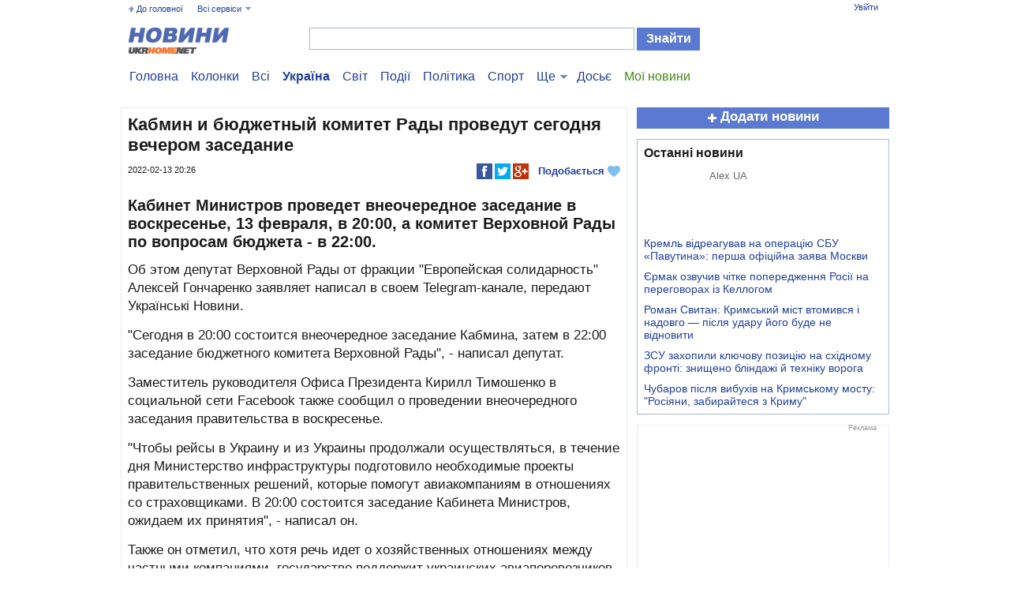

--- FILE ---
content_type: text/html
request_url: https://news.ukrhome.net/content/54572995/
body_size: 8903
content:
<!DOCTYPE html PUBLIC "-//W3C//DTD XHTML 1.0 Transitional//EN" "https://www.w3.org/TR/xhtml1/DTD/xhtml1-transitional.dtd">
<html xmlns="https://www.w3.org/1999/xhtml" lang="en">
<head>
	<meta http-equiv="Content-Type" content="text/html; charset=windows-1251" />

	<title>Кабмин и бюджетный комитет Рады проведут сегодня вечером заседание - Новости ukrhome.net</title>
	<meta name="description" content="Кабинет Министров проведет внеочередное заседание в воскресенье, 13 февраля, в 20:00, а комитет Верховной Рады по вопросам бюджета - в 22:00. Об этом депутат Верховной Рады от фракции &quot;Европейская..." />
	<link rel="canonical" href="https://news.ukrhome.net/content/54572995/" />

	<meta property="og:site_name" content="UkrHome" />
	<meta property="og:type" content="article" />
	<meta property="og:url" content="https://news.ukrhome.net/content/54572995/" />
	<meta property="og:title" content="Кабмин и бюджетный комитет Рады проведут сегодня вечером заседание" />
	<meta property="og:description" content="Кабинет Министров проведет внеочередное заседание в воскресенье, 13 февраля, в 20:00, а комитет Верховной Рады по вопросам бюджета - в 22:00. Об этом депутат Верховной Рады от фракции &quot;Европейская..." />
	<meta property="og:image" content="https://a.gallery.ukrhome.net/deps/news_personal2/1907_4cedacf8ea.jpg" />

	<link rel="image_src" href="https://a.gallery.ukrhome.net/deps/news_personal2/1907_4cedacf8ea.jpg" />

	<meta property="fb:admins" content="100002358054433"/>
	<meta name="google-site-verification" content="cA5sIfpDl8uWSS6MECg3QW6Cs94GPV9JRyghJMO2wUU" />
	<meta name="yandex-verification" content="49335884d81166b3" />

	<link rel="stylesheet" href="//ukrhome.net/i/css2/all.css?v=1565687657" media="screen" type="text/css"/>
	<link rel="icon" href="https://ukrhome.net/i/i3/ico.png" type="image/x-icon" />
	<link rel="shortcut icon" href="https://ukrhome.net/i/i3/ico.png" type="image/x-icon" />
	<script type="text/javascript"> var nowuid = ''; </script>
	
	<script type="text/javascript" src="//ukrhome.net/i/js/blocks.js"></script>
	<script type="text/javascript" src="//ukrhome.net/i/js/JsHttpRequest.js"></script>
	<script type="text/javascript" src="https://static.ukrhome.net/JS/drags.js"></script>
	<script type="text/javascript" src="https://ukrhome.net/translate/translate.js"></script>
	<script type="text/javascript" src="//ukrhome.net/i/js/loading.js?v1.0"></script>
	
	<script type="text/javascript" src="//ukrhome.net/i/js/jquery-1.6.2.min.js"></script>
	<script type="text/javascript" src="//ukrhome.net/i/js/jquery-cmenu.js"></script>
	<script type="text/javascript" src="//ukrhome.net/i/js/jquery.ad-gallery.js?v=1"></script>
	<script type="text/javascript" src="//ukrhome.net/i/js/jquery.localscroll-1.2.7-min.js"></script>
	<script type="text/javascript" src="//ukrhome.net/i/js/jquery.main.js"></script>
	
	<script type="text/javascript" src="//ukrhome.net/i/js/main.js?v=1565801093"></script>
	<script type="text/javascript" src="//ukrhome.net/i/js/asv.js"></script>
	<script type="text/javascript" src="//ukrhome.net/i/js/tips.js?v1.79"></script>
	<script type="text/javascript" src="//ukrhome.net/i/js/widgets.js?v=1404339760"></script>
	<script type="text/javascript" src="//ukrhome.net/i/js/jquery-waitimages.js?v1.79"></script>
	<script type="text/javascript" src="//ukrhome.net/i/js/jquery.autoresize.min.js"></script>
	<script type="text/javascript" src="//ukrhome.net/i/js/jquery.waypoints.min.js"></script>
	<script type='text/javascript' language='javascript'>
	var mDomain = 'https://www.ukrhome.net'; 
	var userAuthorized = false;
	var currentResolutionMode = 'off';
	var curentUserID = '';
	var N = 3; 
	var ar_bn1= Math.floor(Math.random()*N+1); 
	</script>
	
	<!--[if lt IE 7]>
		<script type="text/javascript" src="//ukrhome.net/i/js/ie-png.js"></script>
		<link rel="stylesheet" href="//ukrhome.net/i/css2/lt7.css" media="screen" type="text/css"/>
	<![endif]-->
	
	<script async src="https://www.googletagmanager.com/gtag/js?id=UA-133013736-1"></script>
	<script>
		window.dataLayer = window.dataLayer || [];
		function gtag(){dataLayer.push(arguments);}
		gtag('js', new Date());
		gtag('config', 'UA-133013736-1');
	</script>
	<script type="text/javascript" src="https://apis.google.com/js/plusone.js">{lang:'uk'}</script>
	
<script async src="https://pagead2.googlesyndication.com/pagead/js/adsbygoogle.js?client=ca-pub-2623153260889341"
     crossorigin="anonymous"></script>

</head>
<body>
<meta name="ahrefs-site-verification" content="9d88138ea0d4f86d0e4ba029737c0b57987e87a2a010160910b33fe70a3f033d">

<div id='serviceWidget' style='position:absolute; visibility:hidden; z-index:25; filter:alpha(opacity=97); opacity: 0.97'></div>
<div id='ldWidget' style='position:absolute; z-index:1000; filter:alpha(opacity=65); opacity: 0.65'></div>
<div id='TipElement' style='position:absolute; z-index:1000; filter:alpha(opacity=97); opacity: 0.97; background:#FFFFFF'></div>
<div id='mailTipElement' style='position:absolute; left:-400px; top:-400px; z-index:1000; filter:alpha(opacity=97); opacity: 0.97;'></div>
<div id='ImmovableWidget' style='position:absolute; z-index:26;'>&nbsp;</div>
<div id='ImmovableWidget2' style='position:absolute; left:-400px; top:-400px; z-index:1000; filter:alpha(opacity=97); opacity: 0.97;'></div>
<div id='UserInfoWidgetObj' style='position:absolute; visibility:hidden; z-index:14;'>&nbsp;</div>
<div id='mailWidget' style='position:absolute; visibility:hidden; z-index:25;'>&nbsp;</div>
<div id='mailWidget2' style='position:absolute; visibility:hidden; z-index:25;'>&nbsp;</div>
<div id='mailWidget3' style='position:absolute; visibility:hidden; z-index:25;'>&nbsp;</div>
<div id='soundObject' style='position:absolute; visibility:visible; left:-50px; top:-50px; z-index:26;'><object type='application/x-shockwave-flash' data='https://static.ukrhome.net/sounds/inmessage7.swf' id='inmessagesound' width='1' height='1'> 
				<param name='movie' value='https://static.ukrhome.net/sounds/inmessage7.swf' /> 
				<param name='loop' value='false' /> 
				</object>  <input type='button' value='play' onclick="rtmPlaySound('inbox');" /></div>
<div id="blurDiv" style='position:absolute; background:#000000; visibility:hidden; z-index:10; filter:alpha(opacity=50); opacity: 0.5'></div>
<script type="text/javascript">obj('blurDiv').style.height=document.body.scrollHeight; rtmTIP_init(); rtmUpdate();</script>


<div id="wrapper" class="secondary news-page">
		<div id="header">
			<div class="top-bar">
				<ul class="options">
					<li class="go-to-main"><a href="https://www.ukrhome.net/">До головної</a></li>
					<li>
						<a href="#" onclick="return false;">Всі сервіси</a>
						<div class="drop"><ul><li><a href="https://lenta.ukrhome.net/">Стрічка</a></li><li><a href="https://otvet.ukrhome.net/">Відповіді</a></li><li class='active'><a href="https://news.ukrhome.net/">Новини</a></li><li><a href="https://onlinetv.ukrhome.net/">Онлайн ТБ</a></li></ul><ul><li><a href="https://photo.ukrhome.net/">Фото</a></li><li><a href="https://video.ukrhome.net/">Відео</a></li><li><a href="https://blogs.ukrhome.net/">Блоги</a></li><li><a href="https://people.ukrhome.net/">Жителі</a></li></ul><ul><li><a href="https://games.ukrhome.net/">Ігри</a></li><li><a href="https://radio.ukrhome.net/">Радіо</a></li><li><a href="https://board.ukrhome.net/">Оголошення</a></li><li><a href="https://board.ukrhome.net/sell/1/0/2/">Нерухомість</a></li></ul><ul><li><a href="https://auto.ukrhome.net/">Авто</a></li><li><a href="https://people.ukrhome.net/jm/gifts/">Подарунки</a></li></ul></div>
					</li>
				</ul>
				<ul id="profile" class="profile"><li><a href="https://register.ukrhome.net/auth/" rel="nofollow">Увійти</a></li></ul>
			</div>

			<div class="logo-ukr"><a href="/">НОВИНИ ukrhome.net</a></div>
			<form class="search" action="/search/">
				<fieldset>
					<div class="text">
						<input type="text" name="q" id="srchnews_txt" value="" />
					</div>
					<input type="submit" class="submit" value="Знайти" />
				</fieldset>
			</form>
		</div>
		<div id="main">
			<ul class="add-nav"><li><a href="/">Головна</a></li><li><a href="/authorial/">Колонки</a></li><li><a href="/all/">Всі</a></li><li class="active"><a href="/category/ukraina/" title="Новости из Украины">Україна</a></li><li><a href="/category/mir/" title="Новости Мира">Свiт</a></li><li><a href="/category/proisshestviya/" title="Происшествия">Події</a></li><li><a href="/category/politika/" title="Политические новости">Політика</a></li><li><a href="/category/sport/" title="Новости спорта">Спорт</a></li><li class="drop right"><a href="#" onclick="return false;">Ще</a><div><ul><li><a href="/category/finansy/" title="Новости мира финансов">Фiнанси</a></li><li><a href="/category/kiev/" title="Киевские новости">Київ</a></li><li><a href="/category/fotoreportazh/" title="Фоторепортажи">Фоторепортаж</a></li><li><a href="/category/turizm/" title="Путешествия и туризм">Туризм</a></li><li><a href="/category/futbol/" title="Новости о футболе">Футбол</a></li><li><a href="/category/eksklyuziv/" title="Эксклюзивные новости">Эксклюзив</a></li><li><a href="/category/deti/" title="Новости о детях">Діти</a></li><li><a href="/category/shou-biznes/" title="Новости Шоу-бизнеса">Шоу-бiзнес</a></li><li><a href="/category/videoreportazh/" title="Видеорепортажи">Відеорепортаж</a></li><li><a href="/category/moda/" title="Новости мира моды">Мода</a></li></ul><ul><li><a href="/category/avto/" title="Транспорт и автомобили">Авто</a></li><li><a href="/category/zdorove/" title="Здоровье и лечение">Здоров'я</a></li><li><a href="/category/kino/" title="Новости Кино">Кіно</a></li><li><a href="/category/internet/" title="Интернет и Web-технологии">Інтернет</a></li><li><a href="/category/kultura/" title="Новости культуры">Культура</a></li><li><a href="/category/nauka/" title="Наука">Наука</a></li><li><a href="/category/obshchie-novosti/" title="Общие новости">Общие новости</a></li><li><a href="/category/press-reliz/" title="Пресс-релизы">Пресс-релиз</a></li><li><a href="/category/ato/" title="Антитеррористическая операция Украины">АТО</a></li></ul></div></li><li><a href="/dossiers/">Досьє</a></li><li class="mine"><a href="/my/" rel="nofollow">Мої новини</a></li></ul>
			<div id="content"><div id="article54572995" class="box article data-info">
				<h1>Кабмин и бюджетный комитет Рады проведут сегодня вечером заседание</h1>
				<div class="info">
					<span class="date">2022-02-13 20:26</span>
					<span class="stat"></span>
					<span class="tool"></span>
					<span class="last">
						<div style="float:left; margin:-2px 0" class="social-share"><a href="#" class="fb" title="Поділитися в Facebook" onclick="return socialShare('fb');"><!--|--></a><a href="#" class="tw" title="Поділитися в Twitter" onclick="return socialShare('tw');"><!--|--></a><a href="#" class="ga" title="Поділитися в Google" onclick="return socialShare('ga');"><!--|--></a></div>
						<a href="#" class="vote" onmouseover="LIKE_view('news',54572995)" onmouseout="EPc('news54572995')" onclick="return LIKE(this,'news',54572995);">Подобається<span class="rate" id="vote54572995"></span><span class="heart"><!--|--></span></a>
					</span>
				</div>
				<img src="https://a.gallery.ukrhome.net/deps/news_personal2/1907_4cedacf8ea.jpg" width="624" alt="" /><div class="text"><h2>Кабинет Министров проведет внеочередное заседание в воскресенье, 13 февраля, в 20:00, а комитет Верховной Рады по вопросам бюджета - в 22:00.</h2><p>Об этом депутат Верховной Рады от фракции &quot;Европейская солидарность&quot; Алексей Гончаренко заявляет написал в своем Telegram-канале, передают Українськi Новини.</p><p>&quot;Сегодня в 20:00 состоится внеочередное заседание Кабмина, затем в 22:00 заседание бюджетного комитета Верховной Рады&quot;, - написал депутат.</p><p>Заместитель руководителя Офиса Президента Кирилл Тимошенко в социальной сети Facebook также сообщил о проведении внеочередного заседания правительства в воскресенье.</p><p>&quot;Чтобы рейсы в Украину и из Украины продолжали осуществляться, в течение дня Министерство инфраструктуры подготовило необходимые проекты правительственных решений, которые помогут авиакомпаниям в отношениях со страховщиками. В 20:00 состоится заседание Кабинета Министров, ожидаем их принятия&quot;, - написал он.</p><p>Также он отметил, что хотя речь идет о хозяйственных отношениях между частными компаниями, государство поддержит украинских авиаперевозчиков, чтобы страховые компании были уверены &ndash; в Украину можно летать и никаких проблем нет.</p></div><div class="share">
					<div>Поділитися:</div>
					<div style="float:left; margin:-2px 0" class="social-share"><a href="#" class="fb" title="Поділитися в Facebook" onclick="return socialShare('fb');"><!--|--></a><a href="#" class="tw" title="Поділитися в Twitter" onclick="return socialShare('tw');"><!--|--></a><a href="#" class="ga" title="Поділитися в Google" onclick="return socialShare('ga');"><!--|--></a></div>
					<div class="rating">
						<a href="#" class="vote" onmouseover="LIKE_view('news',54572995)" onmouseout="EPc('news54572995')" onclick="return LIKE(this,'news',54572995);">Подобається<span class="rate" id="rate54572995"></span><span class="heart"><!--|--></span></a>
					</div>
					<div class="link">
						<p>Категорія:<span><a href="/category/ukraina/" title="Новости из Украины" class="group">Україна</a></span></p><p>За матеріалами:<span><a href="https://ukranews.com/news/833534-kabmin-i-byudzhetnyj-komitet-rady-provedut-segodnya-vecherom-zasedanie" rel="nofollow" target="_blank">ukranews.com</a></span></p><p>Додав:<span><a href="/uid/1907/" onmouseover="viewUserShortInfoImvWidget(1907,false);" onmouseout="unViewUserShortInfoImvWidget('ImmovableWidget',true);" class="author">Alex UA</a></span></p>
					</div>
				</div>
		</div><div class="box useful">
					<h3>Реклама</h3>
					<ul><li class="active"><a href="http://otvet.ukrhome.net/" title="http://otvet.ukrhome.net/" onclick="favClick(-48);" target="_blank" style="color:#6131BD">Вопросы и ответы</a> </li><li><a href="http://board.ukrhome.net/all/1/0/2/" title="http://board.ukrhome.net/all/1/0/2/" onclick="favClick(-49);" target="_blank" style="color:#6131BD">Недвижимость в Украине. Доска объявлений</a> </li></ul>
				</div><div class="box add-answer"><h3>Коментарі <span id="commentsval_span">(0)</span></h3>
					<form action="#" id="commentfmt" method="post" onsubmit="return false;">
						<fieldset>
							<div class="holder">
								<textarea cols="" rows="3" id="ctext" name="ctext" onkeypress="return limitchars(this, 3000);" onkeyup="return limitchars(this, 3000, 'commentfmtlim');"></textarea>
								<input type="hidden" name="fid" value="54572995" />
								<input type="submit" class="submit" value="Відіслати" onclick="execAP('/q.php',{o:'comment.add',q:obj('commentfmt')}); return false;" />
								<a href="#" class="add-smile" onclick="viewImmovableWidget('ImmovableWidget2','/q.php','get.smiles','{fl:\'ctext\'}','Загрузка...',false,200); return false;">Додати смайл!</a>
								<span class="remain">Залишилося <span id="commentfmtlim">3000</span> символів</span>
							</div>
						</fieldset>
						<input type="hidden" name="count" value="0" />
					</form>
				</div>
<script type="text/javascript">
<!--
$(document).ready(function() {
	var t = $('#commentfmt textarea:first');
	t.autoResize({ limit:700, extraSpace:parseInt(t.css('font-size'))+2 });
	setTimeout(function(){
		$('#commentfmt .add-smile').mouseover(function(){ viewImmovableWidget('ImmovableWidget2','/q.php','get.smiles','{fl:\'ctext\'}','Загрузка...',false,200); return false; });
	}, 2000);
});
//-->
</script><div class="box comments" id="commentsinner" style="display:none">
				 	<ul class="entry root" id="commbox_ul"></ul>
				</div><div class="box come-ads">
<script async src="https://pagead2.googlesyndication.com/pagead/js/adsbygoogle.js?client=ca-pub-2623153260889341"
     crossorigin="anonymous"></script>
<!-- Под комментариями -->
<ins class="adsbygoogle"
     style="display:block"
     data-ad-client="ca-pub-2623153260889341"
     data-ad-slot="7570092544"
     data-ad-format="auto"
     data-full-width-responsive="true"></ins>
<script>
     (adsbygoogle = window.adsbygoogle || []).push({});
</script>
</div>
</div>
			<div class="aside">
				<a href="/my/new/" rel="nofollow" class="add-block blue"><span>Додати новини</span></a>
				<div class="box author sign">
			<h4>Останні новини</h4>
			<div style="clear:both; overflow:hidden;">
				<a href="/uid/1907/" style="float:left; margin-right:8px; width:75px; height:75px; background:url(https://a.gallery.ukrhome.net/profile/u1907_125.jpg?r30) center no-repeat; background-size:cover; -o-background-size:cover;"><!--|--></a>
				<div style="float:left; width:216px;">
					<a href="/uid/1907/" onmouseover="viewUserShortInfoImvWidget(1907,false);" onmouseout="unViewUserShortInfoImvWidget('ImmovableWidget',true);" class="author">Alex UA</a>
				</div>
			</div><a href="/content/54573035/" style="display:block; margin-top:10px; font-size:14px;" title="Кремль відреагував на операцію СБУ «Павутина»: перша офіційна заява Москви">Кремль відреагував на операцію СБУ «Павутина»: перша офіційна заява Москви</a><a href="/content/54573034/" style="display:block; margin-top:10px; font-size:14px;" title="рмак озвучив чітке попередження Росії на переговорах із Келлогом">Єрмак озвучив чітке попередження Росії на переговорах із Келлогом</a><a href="/content/54573033/" style="display:block; margin-top:10px; font-size:14px;" title="Роман Свитан: Кримський міст втомився і надовго — після удару його буде не...">Роман Свитан: Кримський міст втомився і надовго — після удару його буде не відновити</a><a href="/content/54573032/" style="display:block; margin-top:10px; font-size:14px;" title="ЗСУ захопили ключову позицію на східному фронті: знищено бліндажі й техніку...">ЗСУ захопили ключову позицію на східному фронті: знищено бліндажі й техніку ворога</a><a href="/content/54573031/" style="display:block; margin-top:10px; font-size:14px;" title="Чубаров після вибухів на Кримському мосту: &quot;Росіяни, забирайтеся з Криму&quot;">Чубаров після вибухів на Кримському мосту: &quot;Росіяни, забирайтеся з Криму&quot;</a></div>
				
				<div class="ad">
					<span>Реклама</span>
					<div class="side-ads">
<script async src="https://pagead2.googlesyndication.com/pagead/js/adsbygoogle.js?client=ca-pub-2623153260889341"
     crossorigin="anonymous"></script>
<!-- Боковой -->
<ins class="adsbygoogle"
     style="display:block"
     data-ad-client="ca-pub-2623153260889341"
     data-ad-slot="3451772181"
     data-ad-format="auto"
     data-full-width-responsive="true"></ins>
<script>
     (adsbygoogle = window.adsbygoogle || []).push({});
</script>
</div>

				</div><div class="box voting"><h4>Опитування</h4><div class="wrap"><p><strong>Ви підтримуєте виселення з Печерської лаври московської церкви?</strong></p></div><div class="wrap" id="voting571"><form method="post" id="poll571"><input type="hidden" name="h" value="advbox.under" /><p><label><input type="radio" name="r[]" value="2863" />Так</label></p><p><label><input type="radio" name="r[]" value="2864" />Ні</label></p></form><a href="#" class="button" onclick="AP('voting',{q:obj('poll571')}); return false;">Голосувати</a><a href="https://www.ukrhome.net/vote/571/" title="Ви підтримуєте виселення з Печерської лаври московської церкви?" class="button alpha50">Результати</a><a href="https://www.ukrhome.net/votes/" title="Архів опитувань" class="button link">Архів</a></div></div>
				<div class="ad mid">
					<span>Реклама</span>
					<div class="adv-tz active"><ul class="list"><li onclick="asv_click('tz','329'); window.open('http://board.ukrhome.net/'); return false;" style="cursor:pointer">	
						<img src="https://a.gallery.ukrhome.net/deps/tz/2dd3b_tz.jpg" width="73" height="57" alt="" />
						<div class="wrap">
							<a href="http://board.ukrhome.net/" rel="nofollow" onclick="return false;">Доска объявлений</a>
							<p>Авто, недвижимость, услуги и товары</p>
						</div>
					</li><li onclick="asv_click('tz','338'); window.open('http://www.silasolnca.com.ua/product/solnechnyj-komplekt-komfort-dlja-nagreva-vody-na-300-litrov/'); return false;" style="cursor:pointer">	
						<img src="https://a.gallery.ukrhome.net/deps/tz/87d69_tz.jpg" width="73" height="57" alt="" />
						<div class="wrap">
							<a href="http://www.silasolnca.com.ua/product/solnechnyj-komplekt-komfort-dlja-nagreva-vody-na-300-litrov/" rel="nofollow" onclick="return false;">Гелиоситсема для горячей воды</a>
							<p>нагрев до 300 литров в сутки</p>
						</div>
					</li><li onclick="asv_click('tz','331'); window.open('http://lenta.ukrhome.net/ukraine/'); return false;" style="cursor:pointer">	
						<img src="https://a.gallery.ukrhome.net/deps/tz/73362_tz.jpg" width="73" height="57" alt="" />
						<div class="wrap">
							<a href="http://lenta.ukrhome.net/ukraine/" rel="nofollow" onclick="return false;">Главные новости Украины</a>
							<p>в реальном времени</p>
						</div>
					</li><li onclick="asv_click('tz','245'); window.open('http://board.ukrhome.net/all/1/0/0/all/'); return false;" style="cursor:pointer">	
						<img src="https://a.gallery.ukrhome.net/deps/tz/1f6b1_tz.jpg" width="73" height="57" alt="" />
						<div class="wrap">
							<a href="http://board.ukrhome.net/all/1/0/0/all/" rel="nofollow" onclick="return false;">Бесплатные объявления</a>
							<p>все регионы Украины</p>
						</div>
					</li></ul></div>
					<div class="adv-tz"><ul class="list"><li onclick="asv_click('tz','275'); window.open('http://games.ukrhome.net/'); return false;" style="cursor:pointer">	
						<img src="https://a.gallery.ukrhome.net/deps/tz/9de3b_tz.jpg" width="73" height="57" alt="" />
						<div class="wrap">
							<a href="http://games.ukrhome.net/" rel="nofollow" onclick="return false;">Онлайн игры для всех</a>
							<p>Играть!</p>
						</div>
					</li><li onclick="asv_click('tz','327'); window.open('http://lenta.ukrhome.net/votes/'); return false;" style="cursor:pointer">	
						<img src="https://a.gallery.ukrhome.net/deps/tz/9881e_tz.jpg" width="73" height="57" alt="" />
						<div class="wrap">
							<a href="http://lenta.ukrhome.net/votes/" rel="nofollow" onclick="return false;">Опросы</a>
							<p>Интернет опросы: политика, общество</p>
						</div>
					</li><li onclick="asv_click('tz','325'); window.open('http://lenta.ukrhome.net/news/ukraine/'); return false;" style="cursor:pointer">	
						<img src="https://a.gallery.ukrhome.net/deps/tz/ce512_tz.jpg" width="73" height="57" alt="" />
						<div class="wrap">
							<a href="http://lenta.ukrhome.net/news/ukraine/" rel="nofollow" onclick="return false;">Новости Украины</a>
							<p>Лента.укр</p>
						</div>
					</li><li onclick="asv_click('tz','317'); window.open('http://lenta.ukrhome.net/news/ukraine/'); return false;" style="cursor:pointer">	
						<img src="https://a.gallery.ukrhome.net/deps/tz/37cb1_tz.jpg" width="73" height="57" alt="" />
						<div class="wrap">
							<a href="http://lenta.ukrhome.net/news/ukraine/" rel="nofollow" onclick="return false;">Новости Украины</a>
							<p>в реальном времени</p>
						</div>
					</li></ul></div>
					<div class="buttons">
						<a href="#" class="prev" onclick="return tzBlockNext(-1);">prev</a>
						<a href="#" class="next" onclick="return tzBlockNext(1);">next</a>
					</div>
				</div>
				<div class="box popular"><h4>Питання і відповіді</h4><div class="wrap"><ul><li>
							<em class="time">21:55</em>
							<p><a href="https://otvet.ukrhome.net/question/241244/" rel="nofollow" title="Якщо сша развалят оон і оргінізують нову організацію для врегулювання мирних...">Якщо сша развалят оон і оргінізують нову організацію для...</a> <span class="source">(Dyd)</span></p>
						</li><li>
							<em class="time">10:32</em>
							<p><a href="https://otvet.ukrhome.net/question/241243/" rel="nofollow" title="Хітяру запилив у тік-ток вже з 4го альбому. а скільки у тебе альбомів?">Хітяру запилив у тік-ток вже з 4го альбому. а скільки у тебе альбомів?</a> <span class="source">(Dyd)</span></p>
						</li><li>
							<em class="time">09:16</em>
							<p><a href="https://otvet.ukrhome.net/question/241242/" rel="nofollow" title="Йобну... ий?">Йобну... ий?</a> <span class="source">(Alex)</span></p>
						</li><li>
							<em class="time">21:12</em>
							<p><a href="https://otvet.ukrhome.net/question/241241/" rel="nofollow" title="що означає дихати маткою?">що означає дихати маткою?</a> <span class="source">(Dyd)</span></p>
						</li><li>
							<em class="time">18:47</em>
							<p><a href="https://otvet.ukrhome.net/question/241240/" rel="nofollow" title="Що думаєте?">Що думаєте?</a> <span class="source">(Alex)</span></p>
						</li></ul></div></div>
				
				
				<div class="box box-top"><ul class="menu"><li class="active"><a href="#" onclick="main_menu_a(this,'box-top'); execAP('/q.php',{o:'loadnews.rblock',t:'top'},false,'rblock1'); return false;">Популярні</a></li><li ><a href="#" onclick="main_menu_a(this,'box-top'); execAP('/q.php',{o:'loadnews.rblock',t:'talk'},false,'rblock1'); return false;">Обговорювані</a></li></ul>
					<div class="holder" id="rblock1">
					<ul class="best-list"><li>
						<a href="/content/492925/" class="cover" style="background-image:url(https://a.gallery.ukrhome.net/deps/news_personal/33813_5838f809bd.jpg);" title="Выпускных экзаменов в украинских школах больше не будет"><!--|--></a>
						<div class="wrap">
							<a href="/content/492925/" title="Выпускных экзаменов в украинских школах больше не будет">Выпускных экзаменов в украинских школах больше...</a>
							<div class="info"><span><a href="/category/other/" title="Разные новости" class="group">Інше</a></span><span>2009-12-16 18:15</span></div>
						</div>
					</li><li>
						<a href="/content/647946/" class="cover" style="background-image:url(https://a.gallery.ukrhome.net/deps/news_personal/33813_c396e2473a.jpg);" title="Новая власть увеличит пенсионный возраст на 5 лет"><!--|--></a>
						<div class="wrap">
							<a href="/content/647946/" title="Новая власть увеличит пенсионный возраст на 5 лет">Новая власть увеличит пенсионный возраст на 5 лет</a>
							<div class="info"><span><a href="/category/finansy/" title="Новости мира финансов" class="group">Фiнанси</a></span><span>2010-03-23 09:15</span></div>
						</div>
					</li><li>
						<a href="/content/700541/" class="cover" style="background-image:url(https://a.gallery.ukrhome.net/deps/news_personal/33813_2aef84fe43.jpg);" title="Кабмин изменит упрощенную систему налогообложения"><!--|--></a>
						<div class="wrap">
							<a href="/content/700541/" title="Кабмин изменит упрощенную систему налогообложения">Кабмин изменит упрощенную систему налогообложения</a>
							<div class="info"><span><a href="/category/finansy/" title="Новости мира финансов" class="group">Фiнанси</a></span><span>2010-04-23 10:10</span></div>
						</div>
					</li><li>
						<a href="/content/495834/" class="cover" style="background-image:url(https://a.gallery.ukrhome.net/deps/news_personal/33813_d6b32c6f8e.jpg);" title="Как долго Украина пробудет в снежной ловушке?"><!--|--></a>
						<div class="wrap">
							<a href="/content/495834/" title="Как долго Украина пробудет в снежной ловушке?">Как долго Украина пробудет в снежной ловушке?</a>
							<div class="info"><span><a href="/category/obshchie-novosti/" title="Общие новости" class="group">Общие новости</a></span><span>2010-12-18 12:32</span></div>
						</div>
					</li><li>
						<a href="/content/11535909/" class="cover" style="background-image:url(https://a.gallery.ukrhome.net/deps/news_personal2/71391_040292c7f7.jpg);" title="Откровенные фото голой Наташи Королевы и Тарзана попали в Интернет"><!--|--></a>
						<div class="wrap">
							<a href="/content/11535909/" title="Откровенные фото голой Наташи Королевы и Тарзана попали в Интернет">Откровенные фото голой Наташи Королевы и Тарзана...</a>
							<div class="info"><span><a href="/category/shou-biznes/" title="Новости Шоу-бизнеса" class="group">Шоу-бiзнес</a></span><span>2012-05-10 14:56</span></div>
						</div>
					</li></ul>
					</div>
				</div>
				
				<div class="box box-top authorial">
			<h4>Авторські колонки</h4>
			<div class="holder">
				<ul class="best-list"><li>
						<a href="/content/54573031/" class="cover" style="background-image:url(https://a.gallery.ukrhome.net/profile/u1907_125.jpg?r30);" title="Чубаров після вибухів на Кримському мосту: &quot;Росіяни, забирайтеся з Криму&quot;"><!--|--></a>
						<div class="wrap">
							<a href="/content/54573031/" title="Чубаров після вибухів на Кримському мосту: &quot;Росіяни, забирайтеся з Криму&quot;">Чубаров після вибухів на Кримському мосту: "Росіяни, забирайтеся з...</a>
							<div class="info"><span><a href="/uid/1907/" onmouseover="viewUserShortInfoImvWidget(1907,false);" onmouseout="unViewUserShortInfoImvWidget('ImmovableWidget',true);" class="author">Alex UA</a></span><span>2025-06-03 19:59</span></div>
						</div>
					</li><li class="all"><a href="/authorial/">Все авторские колонки</a></li></ul>
			</div>
		</div>
				<div class="box recent-comments">
					<h4>Зараз коментують</h4>
					<a href="/comments/" class="more">Всі</a>
					<ul class="comments-list"><li>
						<div class="img-frame">
							<img src="https://a.gallery.ukrhome.net/profile/u1907_125.jpg?r30" width="50" height="50" alt="" />
						</div>
						<div class="wrap">
							<div class="row">
								<a href="/uid/1907/" onmouseover="viewUserShortInfoImvWidget(1907,false);" onmouseout="unViewUserShortInfoImvWidget('ImmovableWidget',true);" class="author">Alex UA</a>
								<span>1 років., 3 міс. тому</span>
							</div>
							<a href="/content/54573023/#run91592" >Лента новостей https://telegra...</a>
						</div>
					</li><li>
						<div class="img-frame">
							<img src="https://a.gallery.ukrhome.net/profile/u151911_125.jpg?r39" width="50" height="50" alt="" />
						</div>
						<div class="wrap">
							<div class="row">
								<a href="/uid/151911/" onmouseover="viewUserShortInfoImvWidget(151911,false);" onmouseout="unViewUserShortInfoImvWidget('ImmovableWidget',true);" class="author">Themis Феміда</a>
								<span>1 років., 4 міс. тому</span>
							</div>
							<a href="/content/54573026/#run91591" class="info">Видалено.</a>
						</div>
					</li><li>
						<div class="img-frame">
							<img src="https://a.gallery.ukrhome.net/profile/u174881_125.jpg?r71" width="50" height="50" alt="" />
						</div>
						<div class="wrap">
							<div class="row">
								<a href="/uid/174881/" onmouseover="viewUserShortInfoImvWidget(174881,false);" onmouseout="unViewUserShortInfoImvWidget('ImmovableWidget',true);" class="author">Марічка</a>
								<span>1 років., 10 міс. тому</span>
							</div>
							<a href="/content/54573026/#run91590" >Пошёл ты найух, красивый</a>
						</div>
					</li><li>
						<div class="img-frame">
							<img src="https://a.gallery.ukrhome.net/profile/u169127_125.jpg?r61" width="50" height="50" alt="" />
						</div>
						<div class="wrap">
							<div class="row">
								<a href="/uid/169127/" onmouseover="viewUserShortInfoImvWidget(169127,false);" onmouseout="unViewUserShortInfoImvWidget('ImmovableWidget',true);" class="author">андріївна</a>
								<span>3 років., 10 міс. тому</span>
							</div>
							<a href="/content/54573003/#run91589" >Дай Боже нашим хлопцям сили і наснаги!</a>
						</div>
					</li><li>
						<div class="img-frame">
							<img src="https://ukrhome.net/i/i3/user/img-default-90.png" width="50" height="50" alt="" />
						</div>
						<div class="wrap">
							<div class="row">
								<a href="#" ></a>
								<span>3 років., 11 міс. тому</span>
							</div>
							<a href="/content/54572603/#run91588" >.. так ваше лицо ни разу... в кровь не было...</a>
						</div>
					</li><li>
						<div class="img-frame">
							<img src="https://a.gallery.ukrhome.net/profile/u195922_125.jpg?r7" width="50" height="50" alt="" />
						</div>
						<div class="wrap">
							<div class="row">
								<a href="/uid/195922/" onmouseover="viewUserShortInfoImvWidget(195922,false);" onmouseout="unViewUserShortInfoImvWidget('ImmovableWidget',true);" class="author">Gyliya Sylim</a>
								<span>3 років., 11 міс. тому</span>
							</div>
							<a href="/content/54572599/#run91585" >Класс</a>
						</div>
					</li><li>
						<div class="img-frame">
							<img src="https://a.gallery.ukrhome.net/profile/u200958_125.jpg?r17" width="50" height="50" alt="" />
						</div>
						<div class="wrap">
							<div class="row">
								<a href="/uid/200958/" onmouseover="viewUserShortInfoImvWidget(200958,false);" onmouseout="unViewUserShortInfoImvWidget('ImmovableWidget',true);" class="author">"Старый" Zp.</a>
								<span>3 років., 11 міс. тому</span>
							</div>
							<a href="/content/54572991/#run91584" >Хорошая тема. Уже озвучили её и на нашем укрТВ...</a>
						</div>
					</li><li>
						<div class="img-frame">
							<img src="https://ukrhome.net/i/i3/user/img-default-90.png" width="50" height="50" alt="" />
						</div>
						<div class="wrap">
							<div class="row">
								<a href="#" ></a>
								<span>4 років., 0 міс. тому</span>
							</div>
							<a href="/content/54572931/#run91582" >Просто у тварей признать сою не сильность нет мочи</a>
						</div>
					</li></ul>
				</div>
				
			</div>
		</div><div id="footer" >
			<div class="row">
				<div class="wrap">
					<ul class="social-share">
						<li><a href="https://vk.com/ukrhomnet" target="_blank" class="vk" title="Ми в Вконтакте"><!--|--></a></li>
						<li><a href="https://twitter.com/Ukrhome" target="_blank" class="tw" title="Ми в Twitter"><!--|--></a></li>
						<li><a href="https://www.facebook.com/pages/UKRHOMENET/158571360873226" target="_blank" class="fb" title="Ми в Facebook"><!--|--></a></li>
					</ul>
					<div class="line">
						<span class="copy">&copy;</span>&nbsp;2026&nbsp;Uanetgroup
					</div>
					<div class="line">
						<a href="https://etc.ukrhome.net/feedback/" target="_blank">Зворотний зв'язок</a> &nbsp;
						<a href="https://etc.ukrhome.net/about/" target="_blank">Реклама на порталі</a> &nbsp;
						<a href="https://etc.ukrhome.net/agreement/" target="_blank">Угода користувача</a> &nbsp;
						<a href="https://news.ukrhome.net/rss/" target="_blank">RSS</a> &nbsp;
						<a href="#" class="lang" onclick="AP('set.lang',{l:'ua'}); return false;">Українською</a>
					</div>
				</div>
			</div>
		</div></div>
<script type="text/javascript">createCookie('nc_seen[54572995]',1,7);(s=parseInt(window.location.hash.split('#run')[1]))&&runToPost(s,0);</script>
<script defer src="https://static.cloudflareinsights.com/beacon.min.js/vcd15cbe7772f49c399c6a5babf22c1241717689176015" integrity="sha512-ZpsOmlRQV6y907TI0dKBHq9Md29nnaEIPlkf84rnaERnq6zvWvPUqr2ft8M1aS28oN72PdrCzSjY4U6VaAw1EQ==" data-cf-beacon='{"version":"2024.11.0","token":"765b5ace01e2453897cedebe2f1ba46c","r":1,"server_timing":{"name":{"cfCacheStatus":true,"cfEdge":true,"cfExtPri":true,"cfL4":true,"cfOrigin":true,"cfSpeedBrain":true},"location_startswith":null}}' crossorigin="anonymous"></script>
</body>
</html>

--- FILE ---
content_type: text/html; charset=utf-8
request_url: https://www.google.com/recaptcha/api2/aframe
body_size: 265
content:
<!DOCTYPE HTML><html><head><meta http-equiv="content-type" content="text/html; charset=UTF-8"></head><body><script nonce="vsZoN2bAcML4moK31ujsCg">/** Anti-fraud and anti-abuse applications only. See google.com/recaptcha */ try{var clients={'sodar':'https://pagead2.googlesyndication.com/pagead/sodar?'};window.addEventListener("message",function(a){try{if(a.source===window.parent){var b=JSON.parse(a.data);var c=clients[b['id']];if(c){var d=document.createElement('img');d.src=c+b['params']+'&rc='+(localStorage.getItem("rc::a")?sessionStorage.getItem("rc::b"):"");window.document.body.appendChild(d);sessionStorage.setItem("rc::e",parseInt(sessionStorage.getItem("rc::e")||0)+1);localStorage.setItem("rc::h",'1768788682174');}}}catch(b){}});window.parent.postMessage("_grecaptcha_ready", "*");}catch(b){}</script></body></html>